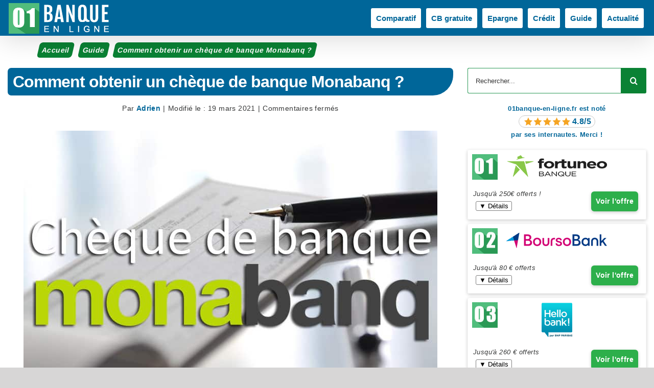

--- FILE ---
content_type: image/svg+xml
request_url: https://www.01banque-en-ligne.fr/ico/ico-check.svg
body_size: 21
content:
<svg xmlns="http://www.w3.org/2000/svg" viewBox="0 0 24 24"><path fill="#25a337" d="M20.29 2L9 13.57 3.71 8.56 0 12.27 9 21 24 5.71z"/></svg>
